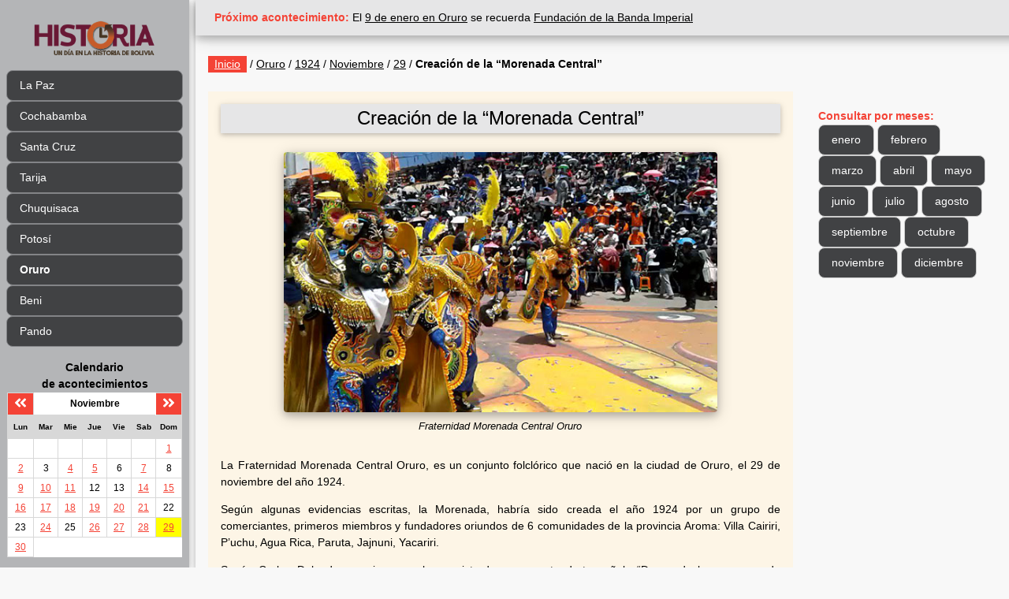

--- FILE ---
content_type: text/html; charset=UTF-8
request_url: https://www.historia.com.bo/1924/noviembre/29/creacion-de-la-morenada-central
body_size: 5431
content:
<!DOCTYPE html>
<html lang="en">
	<head>
		<meta charset="utf-8">
	  	<meta name="viewport" content="width=device-width, initial-scale=1">
	  	<link rel="shortcut icon" href="/tema/sh_1/img/favicon.ico" type="image/x-icon" />
		<title>Creaci&oacute;n de la &ldquo;Morenada Central&rdquo; / 29 de Noviembre de 1924 .: Un d&iacute;a en la historia de Bolivia</title>
		<link rel="stylesheet" type="text/css" href="/tema/sh_1/css/w3.css" />
		<link rel="stylesheet" type="text/css" href="/tema/sh_1/css/estilos.css" />
		<link href="https://fonts.googleapis.com/css?family=Noto+Sans+HK|Paytone+One&display=swap" rel="stylesheet" /><meta name="Keywords" content="efemerides, biografias">
		<meta name="Description" content="La Fraternidad Morenada Central Oruro, es un conjunto folcl&amp;oacute;rico que naci&amp;oacute; en la...Encuentra los hechos y acontecimientos hist&amp;oacute;ricos de la Historia de Bolivia.&amp;nbsp; Efem&amp;eacute;rides, fechas importantes en los departamentos de Chuquisaca, La Paz, Cochabamba, Santa Cruz, Potos&amp;iacute;, Oruro, Tarija, Beni y Pando.&amp;nbsp; Adem&amp;aacute;s, encuentra, biograf&amp;iacute;as, defunciones y natalicios de personajes hist&amp;oacute;ricos y famosos bolivianos. Personajes de la literatura, novela, cine, presidentes, escritores, autores, personajes c&amp;eacute;lebres e ilustres de Bolivia.
Ent&amp;eacute;rate que sucedi&amp;oacute; o que se recuerda un d&amp;iacute;a como hoy en la historia de Bolivia, en todos los meses del a&amp;ntilde;o, conoce la fecha aniversario de cada departamento de nuestro pa&amp;iacute;s. Efem&amp;eacute;rides nacionales, biograf&amp;iacute;as cortas, cumplea&amp;ntilde;os, y m&amp;aacute;s."><script src="/tema/sh_1/js/scripts.js"></script>
		<script src="/tema/sh_1/js/jquery-3.3.1.min.js"></script>
		<script src="/tema/sh_1/js/fontawesome-all.js"></script>
		

<!-- Global Site Tag (gtag.js) - Google Analytics -->
<script async src="https://www.googletagmanager.com/gtag/js?id=UA-41991728-4"></script>
<script>
  window.dataLayer = window.dataLayer || [];
  function gtag(){dataLayer.push(arguments)};
  gtag('js', new Date());

  gtag('config', 'UA-41991728-4');
</script>

	</head>
	<body class="w3-theme-l5">
		<div class="w3-row w3-content w3-main" style="max-width:1400px;">
			<!-- Menu de opciones -->
      <div class="w3-sidebar w3-top w3-theme-l2 w3-collapse w3-padding-small w3-card-2" style="z-index:3;width:240px;" id="barraMenu"><br>
        <a href="javascript:void(0)" onclick="w3_close()" class="w3-button w3-hide-large w3-display-topleft w3-hover-red" style="width:15%;font-size:14px">X</a>
        <div class="w3-container w3-center logotipo">
					<a href="/"><img src="/tema/sh_1/img/logo-historia.png" /></a>
        </div>
				<div class="w3-bar-block w3-theme-l2 w3-text-black w3-margin-top">
          <div class="w3-bar-block w3-theme-l2 w3-text-black" style="font-size:14px;"><a onclick="w3_close()" class="w3-bar-item w3-button w3-hover-red w3-border w3-border-theme w3-round-large w3-theme-action" href="/la_paz" >La Paz</a>
					<a onclick="w3_close()" class="w3-bar-item w3-button w3-hover-red w3-border w3-border-theme w3-round-large w3-theme-action" href="/cochabamba" >Cochabamba</a>
					<a onclick="w3_close()" class="w3-bar-item w3-button w3-hover-red w3-border w3-border-theme w3-round-large w3-theme-action" href="/santa_cruz" >Santa Cruz</a>
					<a onclick="w3_close()" class="w3-bar-item w3-button w3-hover-red w3-border w3-border-theme w3-round-large w3-theme-action" href="/tarija" >Tarija</a>
					<a onclick="w3_close()" class="w3-bar-item w3-button w3-hover-red w3-border w3-border-theme w3-round-large w3-theme-action" href="/chuquisaca" >Chuquisaca</a>
					<a onclick="w3_close()" class="w3-bar-item w3-button w3-hover-red w3-border w3-border-theme w3-round-large w3-theme-action" href="/potosi" >Potos&iacute;</a>
					<a onclick="w3_close()" class="w3-bar-item w3-button w3-hover-red w3-border w3-border-theme w3-round-large w3-theme-action" href="/oruro" class="activo"><b>Oruro</b></a>
					<a onclick="w3_close()" class="w3-bar-item w3-button w3-hover-red w3-border w3-border-theme w3-round-large w3-theme-action" href="/beni" >Beni</a>
					<a onclick="w3_close()" class="w3-bar-item w3-button w3-hover-red w3-border w3-border-theme w3-round-large w3-theme-action" href="/pando" >Pando</a>
					</div>
        </div>
				<div class="w3-bar-block w3-theme-l2 w3-text-black w3-margin-top w3-hide-small" style="font-size:14px;">
					<center><b>Calendario<br />de acontecimientos</b></center><table id="calendario" align="center" class="w3-small"><tr><td class="w3-red w3-large"><a href="/octubre"><i class="fas fa-angle-double-left w3-text-white"></i></a></td><td colspan="5" class="t"><b>Noviembre</b></td><td class="w3-red w3-large"><a href="/diciembre"><i class="fas fa-angle-double-right w3-text-white"></i></a></td></tr><tr><th>Lun</th><th>Mar</th><th>Mie</th><th>Jue</th><th>Vie</th><th>Sab</th><th>Dom</th></tr><tr><td>&nbsp;</td><td>&nbsp;</td><td>&nbsp;</td><td>&nbsp;</td><td>&nbsp;</td><td>&nbsp;</td><td><a class="w3-text-red" href="/noviembre/1">1</a></td></tr><tr><td><a class="w3-text-red" href="/noviembre/2">2</a></td><td>3</td><td><a class="w3-text-red" href="/noviembre/4">4</a></td><td><a class="w3-text-red" href="/noviembre/5">5</a></td><td>6</td><td><a class="w3-text-red" href="/noviembre/7">7</a></td><td>8</td></tr><tr><td><a class="w3-text-red" href="/noviembre/9">9</a></td><td><a class="w3-text-red" href="/noviembre/10">10</a></td><td><a class="w3-text-red" href="/noviembre/11">11</a></td><td>12</td><td>13</td><td><a class="w3-text-red" href="/noviembre/14">14</a></td><td><a class="w3-text-red" href="/noviembre/15">15</a></td></tr><tr><td><a class="w3-text-red" href="/noviembre/16">16</a></td><td><a class="w3-text-red" href="/noviembre/17">17</a></td><td><a class="w3-text-red" href="/noviembre/18">18</a></td><td><a class="w3-text-red" href="/noviembre/19">19</a></td><td><a class="w3-text-red" href="/noviembre/20">20</a></td><td><a class="w3-text-red" href="/noviembre/21">21</a></td><td>22</td></tr><tr><td>23</td><td><a class="w3-text-red" href="/noviembre/24">24</a></td><td>25</td><td><a class="w3-text-red" href="/noviembre/26">26</a></td><td><a class="w3-text-red" href="/noviembre/27">27</a></td><td><a class="w3-text-red" href="/noviembre/28">28</a></td><td bgcolor="yellow"><a class="w3-text-red" href="/noviembre/29">29</a></td></tr><tr><td><a class="w3-text-red" href="/noviembre/30">30</a></td></tr></table>
				</div>
				<div class="w3-hide-large w3-padding-small">
					<b class="w3-text-red">Pr&oacute;ximo acontecimiento: </b> El <a href="/oruro/enero/9">9 de enero en Oruro</a> se recuerda <a href="/1978/enero/9/fundacion-de-la-banda-imperial">Fundaci&oacute;n de la Banda Imperial</a>
				</div>
      </div>
			<!-- Menu pantallas pequeñas -->
      <div class="w3-container w3-top w3-hide-large w3-theme-dark w3-xlarge">
        <a href="javascript:void(0)" class="w3-button w3-theme-dark w3-hover-red" onclick="w3_open()">☰</a>
        <span style="width:100%;font-size:14px;">Un día en la Historia de Bolivia</span>
      </div>
      <!-- Superposición barra lateral en pantallas pequeñas -->
      <div class="w3-overlay w3-hide-large" onclick="w3_close()" style="cursor:pointer" id="SupBarra"></div>
			<!-- Fin Menu de opciones -->

			<!-- Panel de contenido principal -->
			<div class="w3-row w3-main w3-card" style="margin-left:248px;">
				<div class="w3-top w3-card-4 w3-theme-l4 w3-padding-large w3-hide-small w3-hide-medium" style="width:1152px">
						<b class="w3-text-red">Pr&oacute;ximo acontecimiento: </b> El <a href="/oruro/enero/9">9 de enero en Oruro</a> se recuerda <a href="/1978/enero/9/fundacion-de-la-banda-imperial">Fundaci&oacute;n de la Banda Imperial</a>
				</div>
				<div class="w3-row">
					<div class="w3-col w3-threequarter w3-padding">
						<br /><br /><br /><a class="w3-tag w3-red" href="/">Inicio</a> / <a href="/oruro">Oruro</a> / <a href="/oruro/1924">1924</a> / <a href="/oruro/1924/noviembre">Noviembre</a> / <a href="/oruro/1924/noviembre/29">29</a> / <b>Creaci&oacute;n de la &ldquo;Morenada Central&rdquo;</b>
					</div>
				</div>
				<div class="w3-padding-16">
					<div class="w3-container w3-threequarter">

							<div class="w3-row"><div class="w3-container w3-justify w3-sand w3-col s12 m12 l12"><h3 class="w3-panel w3-card-2 w3-center w3-theme-l4">Creaci&oacute;n de la &ldquo;Morenada Central&rdquo;</h3><div class="w3-padding"><img class="w3-round w3-card-4 responsive1" src="https://www.historia.com.bo/imagen/escala/2019/12/a1435/fraternidad-morenada-central-oruro-mx.jpg" alt="Fraternidad Morenada Central Oruro" title="Fraternidad Morenada Central Oruro" width="100%" /><div class="w3-padding" style="font-size: small;text-align: center; font-style: italic;">Fraternidad Morenada Central Oruro</div></div><p><p>La Fraternidad Morenada Central Oruro, es un conjunto folcl&oacute;rico que naci&oacute; en la ciudad de Oruro, el 29 de noviembre del a&ntilde;o 1924.</p>

<p>Seg&uacute;n algunas evidencias escritas, la Morenada, habr&iacute;a sido creada el a&ntilde;o 1924 por un grupo de comerciantes, primeros miembros y fundadores oriundos de 6 comunidades de la provincia Aroma: Villa Cairiri, P&rsquo;uchu, Agua Rica, Paruta, Jajnuni, Yacariri.</p>
<!-- cortar -->

<p>Seg&uacute;n Carlos Delgado su primer nombre registrado en un estandarte se&ntilde;ala &ldquo;Danza de los morenos de Oruro&rdquo;.&nbsp; A partir de la d&eacute;cada de los a&ntilde;os sesenta, se incorpor&oacute; a las mujeres, creando el bloque de cholitas el a&ntilde;o 1971.</p>

<p>El crecimiento de este grupo folcl&oacute;rico hace que sea una de las m&aacute;s esperadas en el Carnaval de Oruro.</p></p></div></div><div class="lineafin"></div><div><br /></div><script async src="https://pagead2.googlesyndication.com/pagead/js/adsbygoogle.js"></script>
<!-- cuadro historia combo -->
<ins class="adsbygoogle"
     style="display:block"
     data-ad-client="ca-pub-9767741507977767"
     data-ad-slot="4130235058"
     data-ad-format="auto"
     data-full-width-responsive="true"></ins>
<script>
     (adsbygoogle = window.adsbygoogle || []).push({});
</script><div><br /></div>

							<div class="w3-panel w3-card-4 w3-leftbar w3-rightbar w3-border-red w3-theme-l3 w3-padding">Otros acontecimientos del <b>29 de noviembre</b> en la historia.</div><div class="w3-row"><div class="twelve columns"><div class="lst_titulo"><span><i class="fa fa-calendar-alt w3-large w3-text-red"></i>&nbsp;(<a class="w3-text-red" href="/cochabamba">Cochabamba</a>. <a class="w3-text-red" href="/1815/noviembre/29">Nov 29, 1815</a>)</span> <b><a href="/1815/noviembre/29/batalla-de-viloma-o-sipe-sipe">Batalla de Viloma o Sipe Sipe</a></b></div><p class="w3-justify">Durante la guerra de la Independencia de Bolivia, se implant&oacute; el sistema de la guerra de guerrillas para combatir a las fuerzas realistas en las regiones de los valles, el amazonas y el chaco de nuestro actual territorio.&nbsp; <a class="w3-tag w3-red" href="/1815/noviembre/29/batalla-de-viloma-o-sipe-sipe">Leer m&aacute;s</a> &#8594;</p></div></div><div class="w3-row"><div class="twelve columns"><div class="lst_titulo"><span><i class="fa fa-calendar-alt w3-large w3-text-red"></i>&nbsp;(<a class="w3-text-red" href="/cochabamba">Cochabamba</a>. <a class="w3-text-red" href="/1815/noviembre/29">Nov 29, 1815</a>)</span> <b><a href="/1815/noviembre/29/derrota-de-la-tercera-expedicion-auxiliar-rioplatense-enviada-a-charcas">Derrota de la Tercera Expedici&oacute;n Auxiliar rioplatense enviada a Charcas</a></b></div><p class="w3-justify">Finalizando el a&ntilde;o 1814, en R&iacute;o de la Plata, se nombr&oacute; al Gral Rondeau como comandante de la Tercera Expedici&oacute;n al Alto Per&uacute;, en busca del control de Charcas.&nbsp; La expedici&oacute;n y sus aliados planearon rodear a las fuerzas realistas de Pezuela por Chayanta, Ayopaya y Sicasica.&nbsp; <a class="w3-tag w3-red" href="/1815/noviembre/29/derrota-de-la-tercera-expedicion-auxiliar-rioplatense-enviada-a-charcas">Leer m&aacute;s</a> &#8594;</p></div></div><div class="w3-row"><div class="twelve columns"><div class="lst_titulo"><span><i class="fa fa-calendar-alt w3-large w3-text-red"></i>&nbsp;(<a class="w3-text-red" href="/cochabamba">Cochabamba</a>. <a class="w3-text-red" href="/1730/noviembre/29">Nov 29, 1730</a>)</span> <b><a href="/1730/noviembre/29/rebelion-de-cochabamba-a-la-cabeza-de-alejo-calatayud">Rebeli&oacute;n de Cochabamba a la cabeza de Alejo Calatayud</a></b></div><p class="w3-justify">En el marco de las primeras de las rebeliones del siglo XVIII.&nbsp; Aprovechando un vac&iacute;o en la fuerza p&uacute;blica en la Villa de Oropeza (Cochabamba), mestizos, indios y criollos incluyendo algunos religiosos se reunieron en el cerro de San Sebasti&aacute;n encabezados por el artesano mestizo Alejo Calatayud, e ingresaron la ciudad ondeando una bandera roja, gritando consignas como &ldquo;viva el Rey, muera el mal gobierno&rdquo; <a class="w3-tag w3-red" href="/1730/noviembre/29/rebelion-de-cochabamba-a-la-cabeza-de-alejo-calatayud">Leer m&aacute;s</a> &#8594;</p></div></div><div class="lineafin"></div><div class="w3-panel w3-card-4 w3-leftbar w3-rightbar w3-border-red w3-theme-l3 w3-padding">Otros sucesos hist&oacute;ricos que ocurrieron en el mes de <b>noviembre</b>.</div><div class="row"><div class="twelve columns"><div class="lst_titulo"><span><i class="fa fa-calendar-alt w3-large w3-text-red"></i>&nbsp;(<a class="w3-text-red" href="/la_paz">La Paz</a>. <a class="w3-text-red" href="/1979/noviembre/16">Nov 16, 1979</a>)</span> <b>Renuncia de Natusch Busch</b></div><p class="w3-justify">Los conflictos entre trabajadores, mineros, obreros y las tropas militares continuaban. Hasta que finalmente, el 18 de noviembre de 1979, se produjo la renuncia del Presidente de facto de Natusch Busch, qui&eacute;n, completamente aislado en el Palacio de Gobierno, no pudo continuar con su aventura.</p></div></div><div class="row"><div class="twelve columns"><div class="lst_titulo"><span><i class="fa fa-calendar-alt w3-large w3-text-red"></i>&nbsp;(<a class="w3-text-red" href="/potosi">Potos&iacute;</a>. <a class="w3-text-red" href="/1946/noviembre">Nov 1946</a>)</span> <b><a href="/1946/noviembre/la-tesis-de-pulacayo">La Tesis de Pulacayo</a></b></div><p class="w3-justify">A fines de 1946, en el centro minero de Pulacayo, durante el congreso extraordinario de la FSTMB, sal&oacute; a luz uno de los documentos que mayor trascendencia pol&iacute;tica tendr&iacute;a en la historia de nuestro pa&iacute;s: La Tesis de Pulacayo.&nbsp; <a class="w3-tag w3-red" href="/1946/noviembre/la-tesis-de-pulacayo">Leer m&aacute;s</a> &#8594;</p></div></div><div class="row"><div class="twelve columns"><div class="lst_titulo"><span><i class="fa fa-calendar-alt w3-large w3-text-red"></i>&nbsp;(<a class="w3-text-red" href="/1879/noviembre/2">Nov 2, 1879</a>)</span> <b></b></div><p class="w3-justify">En el marco de la Guerra del P&aacute;c&iacute;fico, se produjo, el ataque desde el mar y desembarque de las tropas chilenas en el territorio peruano de Pisagua.&nbsp; Soldados de la alianza Per&uacute; &ndash; boliviana se enfrentaron a varios miles de soldados chilenos.</p></div></div><div class="row"><div class="twelve columns lst_titulo""><span><i class="fa fa-calendar-alt w3-large w3-text-red"></i>&nbsp;(<a class="w3-text-red" href="/la_paz">La Paz</a>. <a class="w3-text-red" href="/1781/noviembre/9">Nov 9, 1781</a>)</span> <b><a href="/1781/noviembre/9/captura-de-julian-apaza-tupac-katari">Captura de Juli&aacute;n Apaza &ldquo;T&uacute;pac Katari&rdquo;</a></b></div></div><div class="row"><div class="one-third column" align="center"><a href="/1781/noviembre/9/captura-de-julian-apaza-tupac-katari"><img class="w3-round w3-card-4" src="/imagen/escala/2017/4/a1271/7c2aa42e710303ee0ade280baa6c41b8-md.jpg" class="lst_imagen" /></a></div><div class="two-thirds column"><p class="w3-justify">Llegado el ej&eacute;rcito de auxilio que puso fin al segundo cerco a la ciudad de La Paz.&nbsp; Juli&aacute;n Apaza hab&iacute;a huido, al igual que otros l&iacute;deres de la sublevaci&oacute;n, hacia Pe&ntilde;as.&nbsp; Luego paso al pueblo de Achacachi, donde fue recibido por Tom&aacute;s Inga Lipe, se le ofreci&oacute; una fiesta con abundante licor y comida.&nbsp; <a class="w3-tag w3-red" href="/1781/noviembre/9/captura-de-julian-apaza-tupac-katari">Leer m&aacute;s</a> &#8594;</p></div></div><p class="w3-center"><a class="w3-btn w3-red w3-round-large" style="font-size:14px" href="/noviembre">+ más resultados noviembre</a></p>

					</div>
					<div class="w3-quarter w3-container">

						<!--<div>
							<b class="w3-text-red">Pr&oacute;ximo acontecimiento: </b> El <a href="/oruro/enero/9">9 de enero en Oruro</a> se recuerda <a href="/1978/enero/9/fundacion-de-la-banda-imperial">Fundaci&oacute;n de la Banda Imperial</a>
						</div>

						<div><br /></div>-->

						<div class="w3-responsive w3-hide-large w3-hide-medium">
							<hr style="border:5px solid lightgrey" class="w3-round">
							<center><b>Calendario<br />de acontecimientos</b></center><table id="calendario" align="center" class="w3-small"><tr><td class="w3-red w3-large"><a href="/octubre"><i class="fas fa-angle-double-left w3-text-white"></i></a></td><td colspan="5" class="t"><b>Noviembre</b></td><td class="w3-red w3-large"><a href="/diciembre"><i class="fas fa-angle-double-right w3-text-white"></i></a></td></tr><tr><th>Lun</th><th>Mar</th><th>Mie</th><th>Jue</th><th>Vie</th><th>Sab</th><th>Dom</th></tr><tr><td>&nbsp;</td><td>&nbsp;</td><td>&nbsp;</td><td>&nbsp;</td><td>&nbsp;</td><td>&nbsp;</td><td><a class="w3-text-red" href="/noviembre/1">1</a></td></tr><tr><td><a class="w3-text-red" href="/noviembre/2">2</a></td><td>3</td><td><a class="w3-text-red" href="/noviembre/4">4</a></td><td><a class="w3-text-red" href="/noviembre/5">5</a></td><td>6</td><td><a class="w3-text-red" href="/noviembre/7">7</a></td><td>8</td></tr><tr><td><a class="w3-text-red" href="/noviembre/9">9</a></td><td><a class="w3-text-red" href="/noviembre/10">10</a></td><td><a class="w3-text-red" href="/noviembre/11">11</a></td><td>12</td><td>13</td><td><a class="w3-text-red" href="/noviembre/14">14</a></td><td><a class="w3-text-red" href="/noviembre/15">15</a></td></tr><tr><td><a class="w3-text-red" href="/noviembre/16">16</a></td><td><a class="w3-text-red" href="/noviembre/17">17</a></td><td><a class="w3-text-red" href="/noviembre/18">18</a></td><td><a class="w3-text-red" href="/noviembre/19">19</a></td><td><a class="w3-text-red" href="/noviembre/20">20</a></td><td><a class="w3-text-red" href="/noviembre/21">21</a></td><td>22</td></tr><tr><td>23</td><td><a class="w3-text-red" href="/noviembre/24">24</a></td><td>25</td><td><a class="w3-text-red" href="/noviembre/26">26</a></td><td><a class="w3-text-red" href="/noviembre/27">27</a></td><td><a class="w3-text-red" href="/noviembre/28">28</a></td><td bgcolor="yellow"><a class="w3-text-red" href="/noviembre/29">29</a></td></tr><tr><td><a class="w3-text-red" href="/noviembre/30">30</a></td></tr></table>
						</div>

						<div>
							<br /><b class="w3-text-red">Consultar por meses:</b><br /><a class="w3-btn w3-hover-red w3-border w3-round-large w3-theme-action" href="/enero">enero</a> <a class="w3-btn w3-hover-red w3-border w3-round-large w3-theme-action" href="/febrero">febrero</a> <a class="w3-btn w3-hover-red w3-border w3-round-large w3-theme-action" href="/marzo">marzo</a> <a class="w3-btn w3-hover-red w3-border w3-round-large w3-theme-action" href="/abril">abril</a> <a class="w3-btn w3-hover-red w3-border w3-round-large w3-theme-action" href="/mayo">mayo</a> <a class="w3-btn w3-hover-red w3-border w3-round-large w3-theme-action" href="/junio">junio</a> <a class="w3-btn w3-hover-red w3-border w3-round-large w3-theme-action" href="/julio">julio</a> <a class="w3-btn w3-hover-red w3-border w3-round-large w3-theme-action" href="/agosto">agosto</a> <a class="w3-btn w3-hover-red w3-border w3-round-large w3-theme-action" href="/septiembre">septiembre</a> <a class="w3-btn w3-hover-red w3-border w3-round-large w3-theme-action" href="/octubre">octubre</a> <a class="w3-btn w3-hover-red w3-border w3-round-large w3-theme-action" href="/noviembre">noviembre</a> <a class="w3-btn w3-hover-red w3-border w3-round-large w3-theme-action" href="/diciembre">diciembre</a> 
						</div>

					</div>
				</div>

				<div class="w3-row w3-container">
					<div class="w3-col l12 m12 s12">
						<p>Ent&eacute;rate que sucedi&oacute; o que se recuerda un d&iacute;a como hoy en la historia del departamento de Oruro, Bolivia.&nbsp; Encuentra acontecimientos y hechos hist&oacute;ricos, fechas, aniversario de Oruro, biograf&iacute;as de personajes orure&ntilde;os hist&oacute;ricos, personajes destacados, c&eacute;lebres e ilustres, escritores autores, pol&iacute;ticos y famosos en la literatura, novela, m&uacute;sica y mucho m&aacute;s.</p>
					</div>
				</div>

				<div class="w3-row w3-container w3-theme-l2 w3-card w3-padding-16">
					<div class="w3-col l12 m12 s12">
						<div class="w3-center">&copy; Historia .com.bo</div>
					</div>
				</div>
			</div>

		</div>
		<!-- Default Statcounter code for Historia .COM.BO
https://www.historia.com.bo -->
<script type="text/javascript">
var sc_project=8839867; 
var sc_invisible=1; 
var sc_security="517d3615"; 
</script>
<script type="text/javascript"
src="https://www.statcounter.com/counter/counter.js"
async></script>
<noscript><div class="statcounter"><a title="Web Analytics"
href="https://statcounter.com/" target="_blank"><img
class="statcounter"
src="https://c.statcounter.com/8839867/0/517d3615/1/"
alt="Web Analytics"
referrerPolicy="no-referrer-when-downgrade"></a></div></noscript>
<!-- End of Statcounter Code -->
	</body>
</html>


--- FILE ---
content_type: text/html; charset=utf-8
request_url: https://www.google.com/recaptcha/api2/aframe
body_size: 269
content:
<!DOCTYPE HTML><html><head><meta http-equiv="content-type" content="text/html; charset=UTF-8"></head><body><script nonce="BB7jNJJ1mIHNyPDuwnZBtw">/** Anti-fraud and anti-abuse applications only. See google.com/recaptcha */ try{var clients={'sodar':'https://pagead2.googlesyndication.com/pagead/sodar?'};window.addEventListener("message",function(a){try{if(a.source===window.parent){var b=JSON.parse(a.data);var c=clients[b['id']];if(c){var d=document.createElement('img');d.src=c+b['params']+'&rc='+(localStorage.getItem("rc::a")?sessionStorage.getItem("rc::b"):"");window.document.body.appendChild(d);sessionStorage.setItem("rc::e",parseInt(sessionStorage.getItem("rc::e")||0)+1);localStorage.setItem("rc::h",'1767786659973');}}}catch(b){}});window.parent.postMessage("_grecaptcha_ready", "*");}catch(b){}</script></body></html>

--- FILE ---
content_type: text/css
request_url: https://www.historia.com.bo/tema/sh_1/css/estilos.css
body_size: 290
content:
body, h1, h2, h3, h4, h5 {
  font-family: Arial, Verdana, sans-serif;
}

body {
  font-size: 14px;
}

.logotipo img {
  width: 80%;
}

a:visited {
    color: #3F1103;
}

table#calendario {
    background-color: white;
    border-collapse: collapse;
}
table#calendario th, table#calendario td {
    padding: 0 8px;
    border: 1px solid #d8d8d8;
    text-align:center;
}
table#calendario th {
    padding: 7px 0;
    font-size: x-small;
    background: #d8d8d8;
}
table#calendario td.t {
    border-top: 1px solid #fff;
    border-left: 1px solid #fff;
    border-right: 1px solid #fff;
}
table#calendario td.t a {
    text-decoration: none;
}
td {
    height: 25px;
}

@media screen and (min-width:1115px){
        img.responsive{width:}
        img.responsive1{width:550px; display: block; margin: auto;}
      }
@media screen and (max-width:1110px){
        img.responsive{width:130px;}
        img.responsive1{width:; display: block; margin: auto;}
}

/*Definición de colores para tema*/
.w3-theme-l5 {color:#000 !important; background-color:#f8f8f8 !important}
.w3-theme-l4 {color:#000 !important; background-color:#e6e6e7 !important}
.w3-theme-l3 {color:#000 !important; background-color:#cdcecf !important}
.w3-theme-l2 {color:#000 !important; background-color:#b4b5b7 !important}
.w3-theme-l1 {color:#fff !important; background-color:#9b9c9f !important}
.w3-theme-d1 {color:#fff !important; background-color:#75767a !important}
.w3-theme-d2 {color:#fff !important; background-color:#68696c !important}
.w3-theme-d3 {color:#fff !important; background-color:#5b5c5f !important}
.w3-theme-d4 {color:#fff !important; background-color:#4e4f51 !important}
.w3-theme-d5 {color:#fff !important; background-color:#414244 !important}

.w3-theme-light {color:#000 !important; background-color:#f8f8f8 !important}
.w3-theme-dark {color:#fff !important; background-color:#414244 !important}
.w3-theme-action {color:#fff !important; background-color:#414244 !important}

.w3-theme {color:#fff !important; background-color:#838487 !important}
.w3-text-theme {color:#838487 !important}
.w3-border-theme {border-color:#838487 !important}

.w3-hover-theme:hover {color:#fff !important; background-color:#838487 !important}
.w3-hover-text-theme {color:#838487 !important}
.w3-hover-border-theme:hover {border-color:#838487 !important}


--- FILE ---
content_type: application/javascript
request_url: https://www.historia.com.bo/tema/sh_1/js/scripts.js
body_size: -130
content:
// script para abrir y cerrar la barra de menu
function w3_open() {
    document.getElementById("barraMenu").style.display = "block";
    document.getElementById("SupBarra").style.display = "block";
}

function w3_close() {
    document.getElementById("barraMenu").style.display = "none";
    document.getElementById("SupBarra").style.display = "none";
}
